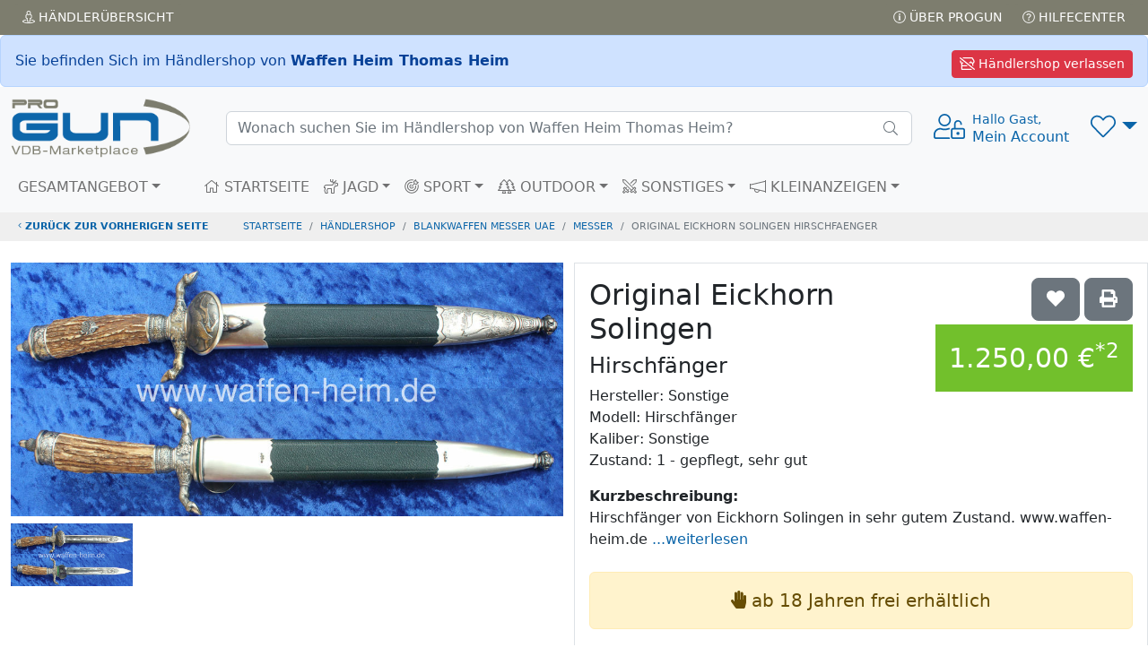

--- FILE ---
content_type: text/html; charset=UTF-8
request_url: https://www.progun.de/haendlershop~waffen_heim_thomas_heim/blankwaffen_messer_uae~messer/8t12u67f_original_eickhorn_solingen_hirschfaenger.html
body_size: 7270
content:
<!doctype html>
<html><head>
<meta charset="utf-8">
<title>Original Eickhorn Solingen Hirschfänger auf ProGun</title>
	
<meta name="viewport" content="width=device-width, initial-scale=1.0">

<meta name="description" content="ProGun ist der Marketplace des VDB, ausschließlich 100% verifizierte VDB Fachhändler mit über 30.000 Angeboten, in mehr als 300 Shops">
<meta name="keywords"    content="Gebrauchtwaffen,Neuwaffen,Munition,Jagd,Sportwaffen,Revolver,Pistolen,Jagdwaffen,Langwaffen,Waffenmarkt,Signalwaffen, Gebrauchtwaffe, Waffenkauf, Pefferspray,Tierabwehrspraygebrauchte Waffen,VDB,Büchsenmacher, Waffenfachhändler,Waffenhandel,Waffenhändler,">
<meta name="robots" content="index,follow">
<link rel="icon" href="img/favicon.png" title="VDB Marketplace / PROGUN">
<link rel="apple-touch-icon" href="img/apple-touch-icon.png">
	<!-- -->
<script src="/inc/_js/jquery-3.6.0.min.js"></script>
	<!-- -->
    <link href="/inc/bootstrap/5.2.0/css/bootstrap.min.css" rel="stylesheet">
<script src="/inc/bootstrap/5.2.0/js/bootstrap.bundle.min.js"></script>
	<!-- -->
<link href="/inc/fontawesome/5.15.4/css/fontawesome.min.css" rel="stylesheet">
<script src="/inc/fontawesome/5.15.4/js/all.js"></script>
	<!-- -->
<link href="/inc/select2/4.1.0-rc.0/css/select2.css" rel="stylesheet" />
<link href="/inc/select2/4.1.0-rc.0/css/select2-bootstrap5.min.css" rel="stylesheet" />
<script src="/inc/select2/4.1.0-rc.0/js/select2.js"></script>
	<!-- -->
<script  src="/inc/_js/jscripts_1.3.3.js"></script>
    
<link rel="stylesheet" href="/inc/_css/style_1.3.css">

	<meta property="fb:app_id" content="198033807003132">
	<meta property="og:description" content="Hirschfänger von Eickhorn Solingen in sehr gutem Zustand.
www.waffen-heim.de">
	<meta property="og:type" content="product">
	<meta property="og:image" content="https://www.progun.de/img/marktplatz/euk1vzw2/q5x7u497.jpg">
	<meta property="og:image:width" content="1000">
	<meta property="og:image:height" content="460">
	<meta property="og:url" content="https://www.progun.de/haendlershop~waffen_heim_thomas_heim/blankwaffen_messer_uae~messer/8t12u67f_original_eickhorn_solingen_hirschfaenger.html">
	<meta property="og:title" content="Original Eickhorn Solingen Hirschfänger auf ProGun">
	<meta property="og:site_name" content="www.progun.de">
	<meta property="og:locale" content="de_DE">


</head>
<body data-hid="waffen_heim_thomas_heim"> 
<div class="position-fixed bottom-0 end-0 p-3 ajaxToastwrapper">
  <div id="ajaxToast" class="toast hide" role="alert" aria-live="assertive" aria-atomic="true" data-bs-delay="2000">
    <div class="toast-header">
      <svg class="bd-placeholder-img rounded me-2" width="20" height="20" xmlns="http://www.w3.org/2000/svg" aria-hidden="true" preserveAspectRatio="xMidYMid slice" focusable="false"><rect width="100%" height="100%" fill="#0b65a9"/></svg>
      <strong class="me-auto">HEAD</strong>
      <small>...vor 1 Sekunde</small>
      <button type="button" class="btn-close" data-bs-dismiss="toast" aria-label="Close"></button>
    </div>
    <div class="toast-body">BODY</div>
  </div>
</div>
<!-- AjaxModal -->
<div class="modal fade" id="ajaxModal"  role="dialog" aria-labelledby="ajaxModalTitle" aria-hidden="true">
  <div class="modal-dialog modal-dialog-centered" role="document">
    <div class="modal-content"></div>
  </div>
</div>
<!-- Head  -->
<header>
  <div class="topbar topbar-dark bg-dark p-1">
    <div class="container-fluid text-uppercase">
      <div class="d-flex flex-row">
        <div class="flex-fill"><a href="/haendler/uebersicht.html" class="btn btn-dark btn-sm"><i class="fal fa-street-view"></i> Händler<span class="d-none d-sm-inline-block">übersicht</span></a></div>
        <div><a href="/service/ueber_progun.html" class="btn btn-dark btn-sm"><i class="fal fa-info-circle"></i> Über PROGUN</a> <a href="/service/hilfecenter.html" class="btn btn-dark btn-sm"><i class="fal fa-question-circle"></i> Hilfecenter</a></div>
      </div>
    </div>
  </div>
        <div>
        <div class="alert alert-primary m-0">
            <a href="/marketplace/" class="btn btn-danger float-end m-0 btn-sm"><i class="far fa-store-slash"></i> Händlershop verlassen</a>
            Sie befinden Sich im Händlershop von <strong>Waffen Heim Thomas Heim</strong> </div>
    </div>
	  <!-- Remove "navbar-sticky" class to make navigation bar scrollable with the page.-->
  <div class="navbar-sticky bg-light">
    <div class="navbar navbar-expand-lg navbar-light">
      <div class="container-fluid"> <a class="navbar-brand d-none d-sm-block flex-shrink-0" href="/"><img src="/img/progun-logo-bogen.png" width="200" alt="..."></a> <a class="navbar-brand d-sm-none flex-shrink-0 me-2" href="/"><img src="/img/progun-logo-bogen.png" width="74" alt="..."></a>
          <div class="input-group d-none d-lg-flex mx-4 searchbar">
            <form class="d-flex" style="width: 100%" action="/haendlershop~waffen_heim_thomas_heim/" method="get"><input class="form-control rounded-end pe-5" type="text" autocomplete="off" name="q" placeholder="Wonach suchen Sie im Händlershop von Waffen Heim Thomas Heim?"></form>
            <i class="fal fa-search position-absolute top-50 end-0 translate-middle-y text-muted fs-base me-3"></i> 
		  <div class="searchframe">
			<img src="img/ajax-loader.gif" class="searchajaxloader" alt="" style="display:block; margin:10px auto;">
			<div class="searchresults"></div>
		  </div>
		</div>
        <div class="navbar-toolbar d-flex flex-shrink-0 align-items-center">
          <button class="navbar-toggler" type="button" data-bs-toggle="collapse" data-bs-target="#navbarCollapse"><i class="fal fa-bars"></i></button>
          <!-- View on scroll --> 
          <a class="navbar-stuck-toggler d-none" href="#" title="Menü erweitern"><i class="fal fa-bars"></i></a>
			<!-- User menü-->
						<a class="ms-1 ms-lg-0 me-n1 me-lg-2 text-decoration-none signin" href="#" >
				<div style="font-size: 1.75rem;"><i class="fal fa-user-unlock"></i></div>
				<div class="text-nowrap lh-sm d-none d-sm-block"> <small>Hallo Gast,</small><br>
					Mein Account</a></div>
		            <!-- Wunschliste -->
          <div class="dropdown ms-3" id="wunschlistewrapper">
				  <a class="dropdown-toggle" href="#" title="Wunschliste" style="font-size: 1.75rem;" role="button" id="dropdownWishlist" data-bs-toggle="dropdown" data-bs-auto-close="outside" aria-expanded="false"><i class="fal fa-heart"></i><small class="badge rounded-pill bg-danger position-absolute end-25" id="wishlistcounter" style="top:-10px;font-size: 0.65rem;"></small></a> 
<!-- Wishlist dropdown-->
<div class="dropdown-menu dropdown-menu-end" aria-labelledby="dropdownWunschliste">
  <div class="wunschliste px-3 pt-0 pb-1">
      <!-- -->
      <p class="text-center mt-3 fw-light">Keine Artikel auf Ihrer Wunschliste vorhanden!     </div>
</div>
</div>
			  
        </div>
      </div>
    </div>
    <div class="navbar navbar-expand-lg navbar-light navbar-stuck-menu mt-n2 pt-0 pb-2">
      <div class="container-fluid">
        <div class="collapse navbar-collapse" id="navbarCollapse"> 
          <!-- Suche-->
            <form class="d-flex" action="/haendlershop~waffen_heim_thomas_heim/" method="get">
          <div class="input-group d-lg-none my-3 searchbar">
             <input class="form-control rounded-end pe-5" type="text" autocomplete="off" name="q" placeholder="Wonach suchen Sie im Händlershop von Waffen Heim Thomas Heim?">
              <i class="fal fa-search position-absolute top-50 end-0 translate-middle-y text-muted fs-base me-3"></i>
              <div class="searchframe">
                  <img src="img/ajax-loader.gif" class="searchajaxloader" alt="" style="display:block; margin:10px auto;">
                  <div class="searchresults"></div>
              </div>
          </div>
            </form>
          <!-- Kategorien menu-->
          <ul class="navbar-nav pe-lg-2 me-lg-4 ">
            <li class="nav-item dropdown mega-nav"><a class="nav-link dropdown-toggle ps-lg-0" href="#" data-bs-toggle="dropdown"><i class="ci-view-grid me-2"></i>GESAMTANGEBOT</a>
              <div class="dropdown-menu px-2 pb-4"> 
                <!-- -->
                <div class="d-flex flex-wrap flex-sm-nowrap" id="c-0">
	  <div class="px-2 px-lg-3">
		<div>
		  <h6 class="mb-2 mt-3"><a href="/haendlershop~waffen_heim_thomas_heim/kurzwaffen/">Kurzwaffen</a></h6><ul class=""><li><a href="/haendlershop~waffen_heim_thomas_heim/kurzwaffen~pistolen/">Pistolen</a></li><li><a href="/haendlershop~waffen_heim_thomas_heim/kurzwaffen~revolver/">Revolver</a></li></ul>
			</div>
		<div>
		  <h6 class="mb-2 mt-3"><a href="/haendlershop~waffen_heim_thomas_heim/langwaffen/">Langwaffen</a></h6><ul class=""><li><a href="/haendlershop~waffen_heim_thomas_heim/langwaffen~buechsen/">Büchsen</a></li><li><a href="/haendlershop~waffen_heim_thomas_heim/langwaffen~flinten/">Flinten</a></li><li><a href="/haendlershop~waffen_heim_thomas_heim/langwaffen~kombinierte_waffen/">Kombinierte Waffen</a></li><li><a href="/haendlershop~waffen_heim_thomas_heim/langwaffen~munition/">Munition</a></li></ul>
			</div>
		<div>
		  <h6 class="mb-2 mt-3"><a href="/haendlershop~waffen_heim_thomas_heim/gas-_signal-_schreckschusswaffen/">Gas-, Signal-, Schreckschusswaffen</a></h6><ul class=""><li><a href="/haendlershop~waffen_heim_thomas_heim/gas-_signal-_schreckschusswaffen~pistolen/">Pistolen</a></li></ul>
			</div>
		  </div>
		  <!-- -->
	  <div class="px-2 px-lg-3">
		<div>
		  <h6 class="mb-2 mt-3"><a href="/haendlershop~waffen_heim_thomas_heim/vorderlader/">Vorderlader</a></h6><ul class=""><li><a href="/haendlershop~waffen_heim_thomas_heim/vorderlader~kurzwaffen-revolver/">Kurzwaffen-Revolver</a></li></ul>
			</div>
		<div>
		  <h6 class="mb-2 mt-3"><a href="/haendlershop~waffen_heim_thomas_heim/waffenzubehoer/">Waffenzubehör</a></h6><ul class=""><li><a href="/haendlershop~waffen_heim_thomas_heim/waffenzubehoer~austauschlaeufe_und_wechselsysteme/">Austauschläufe &amp; Wechselsysteme</a></li><li><a href="/haendlershop~waffen_heim_thomas_heim/waffenzubehoer~ersatzmagazine/">Ersatzmagazine</a></li><li><a href="/haendlershop~waffen_heim_thomas_heim/waffenzubehoer~holster/">Holster</a></li></ul>
			</div>
		  </div>
		  <!-- -->
	  <div class="px-2 px-lg-3">
		<div>
		  <h6 class="mb-2 mt-3"><a href="/haendlershop~waffen_heim_thomas_heim/ordonnanzwaffen/">Ordonnanzwaffen</a></h6><ul class=""><li><a href="/haendlershop~waffen_heim_thomas_heim/ordonnanzwaffen~deutschland/">Deutschland</a></li><li><a href="/haendlershop~waffen_heim_thomas_heim/ordonnanzwaffen~amerika/">Amerika</a></li><li><a href="/haendlershop~waffen_heim_thomas_heim/ordonnanzwaffen~england/">England</a></li><li><a href="/haendlershop~waffen_heim_thomas_heim/ordonnanzwaffen~schweden/">Schweden</a></li><li><a href="/haendlershop~waffen_heim_thomas_heim/ordonnanzwaffen~russland/">Russland</a></li><li><a href="/haendlershop~waffen_heim_thomas_heim/ordonnanzwaffen~oesterreich/">Österreich</a></li><li><a href="/haendlershop~waffen_heim_thomas_heim/ordonnanzwaffen~schweiz/">Schweiz</a></li><li><a href="/haendlershop~waffen_heim_thomas_heim/ordonnanzwaffen~sonstiges/">Sonstiges</a></li></ul>
			</div>
		<div>
		  <h6 class="mb-2 mt-3"><a href="/haendlershop~waffen_heim_thomas_heim/blankwaffen_messer_uae/">Blankwaffen (Messer u.ä.)</a></h6><ul class=""><li><a href="/haendlershop~waffen_heim_thomas_heim/blankwaffen_messer_uae~messer/">Messer</a></li><li><a href="/haendlershop~waffen_heim_thomas_heim/blankwaffen_messer_uae~bajonette/">Bajonette</a></li></ul>
			</div>
		<div>
		  <h6 class="mb-2 mt-3"><a href="/haendlershop~waffen_heim_thomas_heim/westernwaffen/">Westernwaffen</a></h6><ul class=""><li><a href="/haendlershop~waffen_heim_thomas_heim/westernwaffen~kurzwaffen/">Kurzwaffen</a></li><li><a href="/haendlershop~waffen_heim_thomas_heim/westernwaffen~langwaffen/">Langwaffen</a></li></ul>
			</div>
		  </div>
		  <!-- -->
	  <div class="px-2 px-lg-3">
		<div>
		  <h6 class="mb-2 mt-3"><a href="/haendlershop~waffen_heim_thomas_heim/munition/">Munition</a></h6><ul class=""><li><a href="/haendlershop~waffen_heim_thomas_heim/munition~buechsenpatronen/">Büchsenpatronen</a></li></ul>
			</div>
		  </div>
		  <!-- --></div>              </div>
            </li>
          </ul>
          <!-- Primary menu-->
          <ul class="navbar-nav">
            <li class="nav-item"><a class="nav-link" href="/haendlershop~waffen_heim_thomas_heim" ><i class="fal fa-home"></i> STARTSEITE</a> </li>
            <li class="nav-item dropdown mega-nav"><a class="nav-link dropdown-toggle" href="#" data-bs-toggle="dropdown"><i class="fal fa-deer"></i> JAGD</a>
              <div class="dropdown-menu px-2 pb-4">
                <div class="d-flex flex-wrap flex-sm-nowrap" id="c-0-00be7c971bbc2137b46e158bd853412a">
	  <div class="px-2 px-lg-3">
		<div>
		  <h6 class="mb-2 mt-3"><a href="/haendlershop~waffen_heim_thomas_heim~jagd/kurzwaffen/">Kurzwaffen</a></h6><ul class=""><li><a href="/haendlershop~waffen_heim_thomas_heim~jagd/kurzwaffen~pistolen/">Pistolen</a></li><li><a href="/haendlershop~waffen_heim_thomas_heim~jagd/kurzwaffen~revolver/">Revolver</a></li></ul>
			</div>
		<div>
		  <h6 class="mb-2 mt-3"><a href="/haendlershop~waffen_heim_thomas_heim~jagd/langwaffen/">Langwaffen</a></h6><ul class=""><li><a href="/haendlershop~waffen_heim_thomas_heim~jagd/langwaffen~buechsen/">Büchsen</a></li><li><a href="/haendlershop~waffen_heim_thomas_heim~jagd/langwaffen~flinten/">Flinten</a></li><li><a href="/haendlershop~waffen_heim_thomas_heim~jagd/langwaffen~kombinierte_waffen/">Kombinierte Waffen</a></li><li><a href="/haendlershop~waffen_heim_thomas_heim~jagd/langwaffen~munition/">Munition</a></li></ul>
			</div>
		<div>
		  <h6 class="mb-2 mt-3"><a href="/haendlershop~waffen_heim_thomas_heim~jagd/waffenzubehoer/">Waffenzubehör</a></h6><ul class=""><li><a href="/haendlershop~waffen_heim_thomas_heim~jagd/waffenzubehoer~austauschlaeufe_und_wechselsysteme/">Austauschläufe &amp; Wechselsysteme</a></li><li><a href="/haendlershop~waffen_heim_thomas_heim~jagd/waffenzubehoer~ersatzmagazine/">Ersatzmagazine</a></li><li><a href="/haendlershop~waffen_heim_thomas_heim~jagd/waffenzubehoer~holster/">Holster</a></li></ul>
			</div>
		  </div>
		  <!-- -->
	  <div class="px-2 px-lg-3">
		<div>
		  <h6 class="mb-2 mt-3"><a href="/haendlershop~waffen_heim_thomas_heim~jagd/blankwaffen_messer_uae/">Blankwaffen (Messer u.ä.)</a></h6><ul class=""><li><a href="/haendlershop~waffen_heim_thomas_heim~jagd/blankwaffen_messer_uae~messer/">Messer</a></li><li><a href="/haendlershop~waffen_heim_thomas_heim~jagd/blankwaffen_messer_uae~bajonette/">Bajonette</a></li></ul>
			</div>
		<div>
		  <h6 class="mb-2 mt-3"><a href="/haendlershop~waffen_heim_thomas_heim~jagd/munition/">Munition</a></h6><ul class=""><li><a href="/haendlershop~waffen_heim_thomas_heim~jagd/munition~buechsenpatronen/">Büchsenpatronen</a></li></ul>
			</div>
		  </div>
		  <!-- --></div>              </div>
            </li>
            <!-- -->
            <li class="nav-item dropdown mega-nav"><a class="nav-link dropdown-toggle" href="#" data-bs-toggle="dropdown"><i class="fal fa-bullseye-arrow"></i> SPORT</a>
              <div class="dropdown-menu px-2 pb-4">
                <div class="d-flex flex-wrap flex-sm-nowrap" id="c-0-3823552b7a2b839259a831e3b7b349a3">
	  <div class="px-2 px-lg-3">
		<div>
		  <h6 class="mb-2 mt-3"><a href="/haendlershop~waffen_heim_thomas_heim~sport/kurzwaffen/">Kurzwaffen</a></h6><ul class=""><li><a href="/haendlershop~waffen_heim_thomas_heim~sport/kurzwaffen~pistolen/">Pistolen</a></li><li><a href="/haendlershop~waffen_heim_thomas_heim~sport/kurzwaffen~revolver/">Revolver</a></li></ul>
			</div>
		<div>
		  <h6 class="mb-2 mt-3"><a href="/haendlershop~waffen_heim_thomas_heim~sport/langwaffen/">Langwaffen</a></h6><ul class=""><li><a href="/haendlershop~waffen_heim_thomas_heim~sport/langwaffen~buechsen/">Büchsen</a></li><li><a href="/haendlershop~waffen_heim_thomas_heim~sport/langwaffen~flinten/">Flinten</a></li><li><a href="/haendlershop~waffen_heim_thomas_heim~sport/langwaffen~kombinierte_waffen/">Kombinierte Waffen</a></li><li><a href="/haendlershop~waffen_heim_thomas_heim~sport/langwaffen~munition/">Munition</a></li></ul>
			</div>
		<div>
		  <h6 class="mb-2 mt-3"><a href="/haendlershop~waffen_heim_thomas_heim~sport/waffenzubehoer/">Waffenzubehör</a></h6><ul class=""><li><a href="/haendlershop~waffen_heim_thomas_heim~sport/waffenzubehoer~austauschlaeufe_und_wechselsysteme/">Austauschläufe &amp; Wechselsysteme</a></li><li><a href="/haendlershop~waffen_heim_thomas_heim~sport/waffenzubehoer~ersatzmagazine/">Ersatzmagazine</a></li><li><a href="/haendlershop~waffen_heim_thomas_heim~sport/waffenzubehoer~holster/">Holster</a></li></ul>
			</div>
		  </div>
		  <!-- -->
	  <div class="px-2 px-lg-3">
		<div>
		  <h6 class="mb-2 mt-3"><a href="/haendlershop~waffen_heim_thomas_heim~sport/munition/">Munition</a></h6><ul class=""><li><a href="/haendlershop~waffen_heim_thomas_heim~sport/munition~buechsenpatronen/">Büchsenpatronen</a></li></ul>
			</div>
		  </div>
		  <!-- --></div>              </div>
            </li>
            <!-- -->
            <li class="nav-item dropdown mega-nav"><a class="nav-link dropdown-toggle" href="#" data-bs-toggle="dropdown"><i class="fal fa-trees"></i> OUTDOOR</a>
              <div class="dropdown-menu px-2 pb-4">
                <div class="d-flex flex-wrap flex-sm-nowrap" id="c-0-2f94a90ca788e63de2cd3b8d2bf558c0">
	  <div class="px-2 px-lg-3">
		<div>
		  <h6 class="mb-2 mt-3"><a href="/haendlershop~waffen_heim_thomas_heim~outdoor/gas-_signal-_schreckschusswaffen/">Gas-, Signal-, Schreckschusswaffen</a></h6><ul class=""><li><a href="/haendlershop~waffen_heim_thomas_heim~outdoor/gas-_signal-_schreckschusswaffen~pistolen/">Pistolen</a></li></ul>
			</div>
		<div>
		  <h6 class="mb-2 mt-3"><a href="/haendlershop~waffen_heim_thomas_heim~outdoor/blankwaffen_messer_uae/">Blankwaffen (Messer u.ä.)</a></h6><ul class=""><li><a href="/haendlershop~waffen_heim_thomas_heim~outdoor/blankwaffen_messer_uae~messer/">Messer</a></li><li><a href="/haendlershop~waffen_heim_thomas_heim~outdoor/blankwaffen_messer_uae~bajonette/">Bajonette</a></li></ul>
			</div>
		  </div>
		  <!-- --></div>              </div>
            </li>
            <!-- -->
            <li class="nav-item dropdown mega-nav"><a class="nav-link dropdown-toggle" href="#" data-bs-toggle="dropdown"><i class="fal fa-swords"></i> SONSTIGES</a>
              <div class="dropdown-menu px-2 pb-4">
                <div class="d-flex flex-wrap flex-sm-nowrap" id="c-0-178d0c906b33744f758c2f3ce0c645a9">
	  <div class="px-2 px-lg-3">
		<div>
		  <h6 class="mb-2 mt-3"><a href="/haendlershop~waffen_heim_thomas_heim~sonstige/vorderlader/">Vorderlader</a></h6><ul class=""><li><a href="/haendlershop~waffen_heim_thomas_heim~sonstige/vorderlader~kurzwaffen-revolver/">Kurzwaffen-Revolver</a></li></ul>
			</div>
		<div>
		  <h6 class="mb-2 mt-3"><a href="/haendlershop~waffen_heim_thomas_heim~sonstige/waffenzubehoer/">Waffenzubehör</a></h6><ul class=""><li><a href="/haendlershop~waffen_heim_thomas_heim~sonstige/waffenzubehoer~austauschlaeufe_und_wechselsysteme/">Austauschläufe &amp; Wechselsysteme</a></li><li><a href="/haendlershop~waffen_heim_thomas_heim~sonstige/waffenzubehoer~ersatzmagazine/">Ersatzmagazine</a></li><li><a href="/haendlershop~waffen_heim_thomas_heim~sonstige/waffenzubehoer~holster/">Holster</a></li></ul>
			</div>
		  </div>
		  <!-- -->
	  <div class="px-2 px-lg-3">
		<div>
		  <h6 class="mb-2 mt-3"><a href="/haendlershop~waffen_heim_thomas_heim~sonstige/ordonnanzwaffen/">Ordonnanzwaffen</a></h6><ul class=""><li><a href="/haendlershop~waffen_heim_thomas_heim~sonstige/ordonnanzwaffen~deutschland/">Deutschland</a></li><li><a href="/haendlershop~waffen_heim_thomas_heim~sonstige/ordonnanzwaffen~amerika/">Amerika</a></li><li><a href="/haendlershop~waffen_heim_thomas_heim~sonstige/ordonnanzwaffen~england/">England</a></li><li><a href="/haendlershop~waffen_heim_thomas_heim~sonstige/ordonnanzwaffen~schweden/">Schweden</a></li><li><a href="/haendlershop~waffen_heim_thomas_heim~sonstige/ordonnanzwaffen~russland/">Russland</a></li><li><a href="/haendlershop~waffen_heim_thomas_heim~sonstige/ordonnanzwaffen~oesterreich/">Österreich</a></li><li><a href="/haendlershop~waffen_heim_thomas_heim~sonstige/ordonnanzwaffen~schweiz/">Schweiz</a></li><li><a href="/haendlershop~waffen_heim_thomas_heim~sonstige/ordonnanzwaffen~sonstiges/">Sonstiges</a></li></ul>
			</div>
		<div>
		  <h6 class="mb-2 mt-3"><a href="/haendlershop~waffen_heim_thomas_heim~sonstige/blankwaffen_messer_uae/">Blankwaffen (Messer u.ä.)</a></h6><ul class=""><li><a href="/haendlershop~waffen_heim_thomas_heim~sonstige/blankwaffen_messer_uae~messer/">Messer</a></li><li><a href="/haendlershop~waffen_heim_thomas_heim~sonstige/blankwaffen_messer_uae~bajonette/">Bajonette</a></li></ul>
			</div>
		<div>
		  <h6 class="mb-2 mt-3"><a href="/haendlershop~waffen_heim_thomas_heim~sonstige/westernwaffen/">Westernwaffen</a></h6><ul class=""><li><a href="/haendlershop~waffen_heim_thomas_heim~sonstige/westernwaffen~kurzwaffen/">Kurzwaffen</a></li><li><a href="/haendlershop~waffen_heim_thomas_heim~sonstige/westernwaffen~langwaffen/">Langwaffen</a></li></ul>
			</div>
		  </div>
		  <!-- --></div>              </div>
            </li>
            <!-- -->
            <li class="nav-item dropdown"><a class="nav-link dropdown-toggle" href="#" data-bs-toggle="dropdown"><i class="fal fa-megaphone"></i> KLEINANZEIGEN</a>
              <ul class="dropdown-menu">
                <li><a class="dropdown-item" href="/kleinanzeigen/private_waffenanzeigen.html">
                  <div class="d-flex">
                    <div class="lead text-muted pt-1"><i class="ci-help"></i></div>
                    <div class="ms-2"><span class="d-block text-heading">Über VDB Kleinanzeigen</span><small class="d-block text-muted">Wofür sind  die Kleinanzeigen?</small></div>
                  </div>
                  </a></li>
                <li class="dropdown-divider"></li>
                <li><a class="dropdown-item" href="/kleinanzeigen/waffensuche.html">
                  <div class="d-flex">
                    <div class="lead text-muted pt-1"><i class="ci-server"></i></div>
                    <div class="ms-2"><span class="d-block text-heading"><i class="fas fa-search"></i> Waffensuche</span><small class="d-block text-muted">Kaufgesuch aufgeben</small></div>
                  </div>
                  </a></li>
                <li class="dropdown-divider"></li>
                <li><a class="dropdown-item" href="/kleinanzeigen/waffenverkauf.html">
                  <div class="d-flex">
                    <div class="lead text-muted pt-1"><i class="ci-edit"></i></div>
                    <div class="ms-2"><span class="d-block text-heading"><i class="fas fa-megaphone"></i> Waffenverkauf</span><small class="d-block text-muted">Verkaufsanzeige aufgeben</small></div>
                  </div>
                  </a></li>
                <li class="dropdown-divider"></li>

				  
                <li>
											<a class="dropdown-item" style="cursor:pointer;    color: #adb5bd;" href="#" onclick="$('a.signin').first().click();">
					                  <div class="d-flex">
                    <div class="lead text-muted pt-1"><i class="ci-book"></i></div>
					  <div class="ms-2"><span class="d-block text-heading"><i class="fal fa-list-alt"></i> Meine Anzeigen<i class="fa fa-lock ml-4" style="margin-left:6px;position:absolute;margin-top:5px;color:#c2c2c2;font-size:14px;"></i></span>
													<small class="d-block text-muted" style="color:#9b9b9b!important;text-align:center;padding-left:2px;">Bitte anmelden!</small>
											</div>
                  </div>
                  </a>
				</li>

              </ul>
            </li>
          </ul>
        </div>
      </div>
    </div>
  </div>
</header>
	<!-- Breadcrumbs  -->
<nav aria-label="breadcrumb">
  <div class="">
    <ol class="breadcrumb">
      <li class="breadcrumb-item"><a href="/#" class="historyback"><i class="fal fa-angle-left"></i> zurück zur vorherigen Seite</a></li>
      <li class="breadcrumb-item"><a href="/">STARTSEITE</a></li>
      <li class="breadcrumb-item"><a href="/haendlershop~waffen_heim_thomas_heim">Händlershop</a></li>
      
      <li class="breadcrumb-item"><a href="/haendlershop~waffen_heim_thomas_heim/blankwaffen_messer_uae/">blankwaffen messer uae</a></li><li class="breadcrumb-item"><a href="/haendlershop~waffen_heim_thomas_heim/blankwaffen_messer_uae~messer">messer</a></li><li class="breadcrumb-item active" aria-current="page">original eickhorn solingen hirschfaenger</li>      
  </ol>
  </div>
</nav>
	<!-- Main  -->
<main>
  

<!---->
<div class="container-fluid detailpage"> 
  
  <!-- -->
  <div class="row mt-4">
      
        <!--// Spalte links mit Bilder-->
    <div class="col-12 col-md-6" id="gallery--simple">
      <a href="/img/marktplatz/euk1vzw2/q5x7u497.jpg" target="_blank"  data-pswp-width="1000" data-pswp-height="460"><img class="img-fluid mb-2" src="/img/marktplatz/euk1vzw2/q5x7u497.jpg"></a><div class="row"><div class="col-3 mb-2"><a href="/img/marktplatz/euk1vzw2/61f7up35.jpg" target="_blank"  data-pswp-width="1000" data-pswp-height="511"><img class="img-fluid" src="/img/marktplatz/euk1vzw2/61f7up35.jpg"></a></div></div>    </div>
        <!--// Spalte rechts-->
    <div class="col-12 col-md-6 border p-3">
        <!--// Artikelinfos-->
      <div class="col-12"> 
          <div class="float-end text-end">
        <button class="btn btn-secondary btn-lg add2wunschliste mb-1" data-id="8t12u67f" data-title="Original Eickhorn Solingen Hirschfänger" title="'Original Eickhorn Solingen Hirschfänger auf die Wunschliste setzen" data-bs-toggle="tooltip" data-bs-placement="left"><i class="fa fa-heart"></i></button>
        <button class="btn btn-danger btn-lg sub2wunschliste mb-1 d-none" data-id="8t12u67f" data-title="Original Eickhorn Solingen Hirschfänger" title="'Original Eickhorn Solingen Hirschfänger von der Wunschliste entfernen" data-bs-toggle="tooltip" data-bs-placement="left"><i class="fa fa-heart"></i></button>
        <a href="/marketplace/artikeldaten/8t12u67f_original_eickhorn_solingen_hirschfaenger.html?print=1" target="_blank" class="btn btn-secondary btn-lg print mb-1 ml-1" title="'Original Eickhorn Solingen Hirschfänger' Artikel ausdrucken"  data-bs-toggle="tooltip" data-bs-placement="top"><i class="fa fa-print"></i></a><br>
 
          <div class="price"><span>1.250,00 &euro;<sup data-bs-toggle="tooltip" title="differenzbesteuert gemäß §25a UStG.;MwSt. nicht ausweisbar; zzgl. Versandkosten">*2</sup></span></div>              </div>
        <h1>
          Original Eickhorn Solingen        </h1>
        <h2>
          Hirschfänger        </h2>
      </div>
        <!--// Kurzbeschreibung-->
        
      <div class="col-12">
          <div>
          Hersteller: Sonstige<br>          Modell: Hirschfänger<br>          Kaliber: Sonstige<br>          Zustand: 1 - gepflegt, sehr gut<br>          </div>
          
          <div class="mt-3"><strong>Kurzbeschreibung:</strong><br>
              Hirschfänger von Eickhorn Solingen in sehr gutem Zustand.
www.waffen-heim.de <a href="#beschreibung">...weiterlesen</a>
</div>
        <div class="clearfix"></div><div class="alert alert-warning my-4 fs-5 text-center"><i class="fas fa-hand-paper mr-2"></i> ab 18 Jahren frei erhältlich<br>        </div>
        <!--// Buttons-->
      <div class="col-12 text-center my-3">
          <p title="Stellen Sie eine Kaufanfrage zu diesem Artikel an 'Waffen Heim (Thomas Heim)'" data-bs-toggle="tooltip" data-bs-placement="top">
        <button class="btn btn-primary btn-xl kaufanfrage" data-id="8t12u67f"><i class="far fa-comments-dollar"></i> Kaufanfrage</button>
              </p>
      </div>
        
        <!--// Anbieterinfos-->
      <div class="col-12">
        <div class=" row bg-dark text-white mx-0 p-3 anbieterinfos">
          <div class="col-12">
              <a href="/haendlershop~waffen_heim_thomas_heim/" class="btn btn-primary btn-sm float-end" title="Das komplette Sortiment von Waffen Heim" data-bs-toggle="tooltip" data-bs-placement="bottom" ><i class="fas fa-store"></i> Alle Artikel dieses Anbieters</a>
            <h3><i class="fas fa-person-carry"></i> Anbieter</h3>
          </div>
          <div class="col-6">
            <address>
			            <h5>Waffen Heim&nbsp;<a href="/haendler/waffen_heim_thomas_heim.html" title="Zum Händlerprofil" class="btn btn-primary btn-xs px-2" data-bs-toggle="tooltip" data-bs-placement="bottom" ><i class="fa fa-info"></i></a></h5><strong>Thomas Heim</strong><br>            <br>
            Ruiter Straße 5<br />70794 Filderstadt-Bernhausen <a href="https://maps.google.com/maps?q=Waffen+Heim%2CRuiter+Stra%C3%9Fe+5%2C70794+Filderstadt-Bernhausen" target="_blank" class="mr-1 btn btn-primary btn-xs" data-bs-toggle="tooltip" data-bs-placement="bottom" title="Anfahrt mit Google Maps"><i class="fas fa-route"></i></a> <br><small>(Baden-Württemberg)</small>            
            </address>
          </div>
          <div class="col-6">
            <address>
            <i class="fas fa-phone-alt"></i> &nbsp; <a href="tel:0711702329" title="Anbieter auf der Festnetznummer 0711 - 702 329 anrufen">0711 - 702 329</a><br />&nbsp;<i class="fas fa-mobile-android-alt"></i> &nbsp; <a href="tel:01709171679" title="Anbieter auf der Mobilfunknummer 0170-9171679 anrufen">0170-9171679</a><br /><i class="fas fa-fax"></i> &nbsp; 0711-705576<br /><br><i class="fas fa-envelope"></i> &nbsp; <script type="text/javascript">oe('waffen-heim','info','de');</script><br /><i class="fas fa-link"></i>  &nbsp; <a href="http://www.waffen-heim.de"title="Externe Webseite '' öffnen"data-bs-toggle="tooltip" data-bs-placement="bottom"  target="_blank">www.waffen-heim.de</a>
            </address>
                        </div>
        </div>
      </div>
    </div>
    <div class="col-12 text-center">
          </div>
  </div>
  <!-- -->
  <div class="row my-5">
    <div class="col-12">
      <ul class="nav nav-tabs" id="myTab" role="tablist">
        <li class="nav-item" role="presentation">
          <button class="nav-link active" id="beschreibung-tab" data-bs-toggle="tab" data-bs-target="#beschreibung" type="button" role="tab" aria-controls="beschreibung" aria-selected="true">Beschreibung</button>
        </li>
        <li class="nav-item" role="presentation">
    <button class="nav-link" id="gpsr-tab" data-bs-toggle="tab" data-bs-target="#gpsr" type="button" role="tab" aria-controls="gpsr" aria-selected="false">Produktsicherheitsinformationen</button>
  </li>      </ul>
      <div class="tab-content border-start border-end border-bottom rounded p-5" id="myTabContent">
        <div class="tab-pane fade show active" id="beschreibung" role="tabpanel" aria-labelledby="beschreibung-tab">
          Hirschf&auml;nger von Eickhorn Solingen in sehr gutem Zustand.<br />
<a href="http://www.waffen-heim.de">www.waffen-heim.de</a>        </div>
        <div class="tab-pane fade" id="gpsr" role="tabpanel" aria-labelledby="gpsr-tab">Dieses Produkt wurde vor dem 13.12.2024 auf dem Marktplatz bereitgestellt. Für Hersteller- und Sicherheitsinformationen wenden Sie sich an den anbietenden Händler.</div>      </div>
    </div>
  </div>
</div>
<div class="row p-4">
  <div class="col text-end">
      <small class="d-block"><sup>*1</sup> inkl. 19% MwSt.; zzgl. Versandkosten</small><small class="d-block"><sup>*2</sup> differenzbesteuert gemäß §25a UStG.;MwSt. nicht ausweisbar; zzgl. Versandkosten</small><small class="d-block"><sup>*3</sup> inkl. 7% MwSt.; zzgl. Versandkosten</small><small class="d-block"><sup>**</sup> unverbindliche Preisempfehlung des Herstellers</small><small class="d-block"><sup></sup> Alle Preise gelten bei Verkauf innerhalb Deutschlands, Preise für Auslandskäufe können abweichen</small></div>
</div>
<script>
	$("#anfragesenden").click(function(e){
		e.preventDefault();
		$("#anfrage").modal("hide"); //
		$("#ajaxToast .toast-header strong").html("Kaufanfrage");	
		$("#ajaxToast .toast-body").html("Vielen Dank, Ihre Anfrage wurde erfolgreich versendet.");
		$("#ajaxToast").toast("show");
	});
    $(".versandkosten").click(function(e){
        e.preventDefault();
        obj = $(this);
        $.post('/marketplace/modal_versandkosten.html', {haendler:obj.data("haendler"),html:obj.data("html"),ajax:1},function(data) {
            $('#ajaxModal .modal-content').html(data);
            $('#ajaxModal .modal-dialog').addClass('modal-lg');
            $('#ajaxModal').modal('show');
        });
        return false;
    });
</script>
<script type="module">
// Include Lightbox 
import PhotoSwipeLightbox from '/inc/photoswipe/5.0.3/photoswipe-lightbox.esm.js';

const lightbox = new PhotoSwipeLightbox({
  // may select multiple "galleries"
  gallerySelector: '#gallery--simple',

  // Elements within gallerySelector (slides)
  childSelector: 'a',

  // Include PhotoSwipe Core
  // and use absolute path (that starts with http(s)://)
  pswpModule: '/inc/photoswipe/5.0.3/photoswipe.esm.js',

  // Include CSS file,
  // (if you haven't included in via <link>)
  pswpCSS: '/inc/photoswipe/5.0.3/photoswipe.css'
});
lightbox.init();
</script></main>
<!-- Foot  -->
<footer class="text-center p-4">
  <div class="firstfooter"> <a href="/service/impressum.html">Impressum</a> | <a href="https://www.vdb-waffen.de/datenschutz" target="_blank">Datenschutz</a> | <a href="/service/agb.html">AGB</a> | <a href="https://www.vdb-waffen.de/de/ueber_uns/kontakt.html" target="_blank">Kontakt</a> </div>
  <div class="secondfooter"> © 2026 Verband Deutscher Büchsenmacher und Waffenfachhändler e.V. | <a href="https://www.vdb-waffen.de/m/">Händlerlogin</a> </div>
</footer>
<!-- -->
<a id="back-to-top" href="#" class="btn btn-dark text-white" role="button" title="zurück nach oben"><i class="fas fa-chevron-up"></i></a>

				
	</body>
</html>

--- FILE ---
content_type: application/javascript
request_url: https://www.progun.de/inc/photoswipe/5.0.3/photoswipe-lightbox.esm.js
body_size: 5472
content:
/*!
  * PhotoSwipe Lightbox 5.0.3 - https://photoswipe.com
  * (c) 2021 Dmitry Semenov
  */
/**
  * Creates element and optionally appends it to another.
  *
  * @param {String} className
  * @param {String|NULL} tagName
  * @param {Element|NULL} appendToEl
  */

/**
 * Check if click or keydown event was dispatched
 * with a special key or via mouse wheel.
 *
 * @param {Event} e
 */
function specialKeyUsed(e) {
  if (e.which === 2 || e.ctrlKey || e.metaKey || e.altKey || e.shiftKey) {
    return true;
  }
}

function getViewportSize(options, pswp) {
  if (options.getViewportSizeFn) {
    const newViewportSize = options.getViewportSizeFn(options, pswp);
    if (newViewportSize) {
      return newViewportSize;
    }
  }

  return {
    x: document.documentElement.clientWidth,

    // TODO: height on mobile is very incosistent due to toolbar
    // find a way to improve this
    //
    // document.documentElement.clientHeight - doesn't seem to work well
    y: window.innerHeight
  };
}

function getPanAreaSize(options, viewportSize/*, pswp*/) {
  return {
    x: viewportSize.x - (options.paddingLeft || 0) - (options.paddingRight || 0),
    y: viewportSize.y - (options.paddingTop || 0) - (options.paddingBottom || 0)
  };
}

/**
 * Calculates zoom levels for specific slide.
 * Depends on viewport size and image size.
 */

const MAX_IMAGE_WIDTH = 3000;

class ZoomLevel {
  constructor(options, itemData, index) {
    // pswp options
    this.options = options;
    this.itemData = itemData;
    this.index = index;
  }

  /**
   * Calculate initial, secondary and maximum zoom level for the specified slide.
   *
   * It should be called when either image or viewport size changes.
   *
   * @param {Slide} slide
   */
  update(maxWidth, maxHeight, panAreaSize) {
    this.elementSize = {
      x: maxWidth,
      y: maxHeight
    };

    this.panAreaSize = panAreaSize;

    const hRatio = this.panAreaSize.x / this.elementSize.x;
    const vRatio = this.panAreaSize.y / this.elementSize.y;

    this.fit = Math.min(1, hRatio < vRatio ? hRatio : vRatio);
    this.fill = Math.min(1, hRatio > vRatio ? hRatio : vRatio);

    // zoom.vFill defines zoom level of the image
    // when it has 100% of viewport vertical space (height)
    this.vFill = Math.min(1, vRatio);

    this.initial = this._getInitial();
    this.secondary = this._getSecondary();
    this.max = Math.max(
      this.initial,
      this.secondary,
      this._getMax()
    );

    this.min = Math.min(
      this.fit,
      this.initial,
      this.secondary
    );
  }

  /**
   * Parses user-defined zoom option.
   *
   * @param {Mixed} optionPrefix Zoom level option prefix (initial, secondary, max)
   */
  _parseZoomLevelOption(optionPrefix) {
    // zoom.initial
    // zoom.secondary
    // zoom.max
    const optionValue = this.options[optionPrefix + 'ZoomLevel'];

    if (!optionValue) {
      return;
    }

    if (typeof optionValue === 'function') {
      return optionValue(this);
    }

    if (optionValue === 'fill') {
      return this.fill;
    }

    if (optionValue === 'fit') {
      return this.fit;
    }

    return Number(optionValue);
  }

  /**
   * Get zoom level to which image will be zoomed after double-tap gesture,
   * or when user clicks on zoom icon,
   * or mouse-click on image itself.
   * If you return 1 image will be zoomed to its original size.
   *
   * @return {Number}
   */
  _getSecondary() {
    let currZoomLevel = this._parseZoomLevelOption('secondary');

    if (currZoomLevel) {
      return currZoomLevel;
    }

    // 2.5x of "fit" state, but not larger than original
    currZoomLevel = Math.min(1, this.fit * 2.5);

    if (currZoomLevel * this.elementSize.x > MAX_IMAGE_WIDTH) {
      currZoomLevel = MAX_IMAGE_WIDTH / this.elementSize.x;
    }

    return currZoomLevel;
  }

  /**
   * Get initial image zoom level.
   *
   * @return {Number}
   */
  _getInitial() {
    return this._parseZoomLevelOption('initial') || this.fit;
  }

  /**
   * Maximum zoom level when user zooms
   * via zoom/pinch gesture,
   * via cmd/ctrl-wheel or via trackpad.
   *
   * @return {Number}
   */
  _getMax() {
    const currZoomLevel = this._parseZoomLevelOption('max');

    if (currZoomLevel) {
      return currZoomLevel;
    }

    // max zoom level is x4 from "fit state",
    // used for zoom gesture and ctrl/trackpad zoom
    return Math.max(1, this.fit * 4);
  }
}

/**
 * Lazy-loads specific slide.
 * This function is used both by Lightbox and PhotoSwipe core,
 * thus it can be called before dialog is opened.
 *
 * By default it loads image based on viewport size and initial zoom level.
 *
 * @param {Integer} index Slide index
 * @param {Object}  instance PhotoSwipe or PhotoSwipeLightbox eventable instance
 */
function lazyLoadSlide(index, instance) {
  const itemData = instance.getItemData(index);

  if (instance.dispatch('lazyLoadSlide', { index, itemData }).defaultPrevented) {
    return;
  }

  if (itemData.src && itemData.w && itemData.h) {
    const { options } = instance;

    // We need to know dimensions of the image to preload it,
    // as it might use srcset and we need to define sizes
    const viewportSize = instance.viewportSize || getViewportSize(options);
    const panAreaSize = getPanAreaSize(options, viewportSize);

    const zoomLevel = new ZoomLevel(options, itemData, index);
    zoomLevel.update(itemData.w, itemData.h, panAreaSize);

    const image = document.createElement('img');
    image.decoding = 'async';
    image.sizes = Math.ceil(itemData.w * zoomLevel.initial) + 'px';
    if (itemData.srcset) {
      image.srcset = itemData.srcset;
    }
    image.src = itemData.src;
  }
}

function dynamicImportModule(module) {
  // TODO: polyfill import?
  return typeof module === 'string' ? import(module) : module;
}

function dynamicImportPlugin(pluginKey, pluginItem) {
  return new Promise((resolve) => {
    if (typeof pluginItem === 'string' || typeof pluginItem === 'object') {
      dynamicImportModule(pluginItem).then((module) => {
        resolve({
          pluginKey,
          moduleClass: typeof module === 'string' ? module.default : module
        });
      }).catch(resolve);
    } else {
      resolve();
    }
  });
}

/**
 * Dynamically load CSS file.
 *
 * Based on loadCSS by Filament Group:
 * https://github.com/filamentgroup/loadCSS
 * https://filamentgroup.com
 *
 * @param {String} href URL
 */
function loadCSS(href) {
  return new Promise((resolve, reject) => {
    // try to find existing CSS with the same href
    let link = document.head.querySelector(`link[href="${href}"]`);

    if (!link) {
      link = document.createElement('link');
      link.rel = 'stylesheet';
      link.href = href;
      link.media = 'all';
      document.head.appendChild(link);
    } else if (link.dataset.loaded) {
      // already loaded
      resolve();
      return;
    }

    link.onload = () => {
      link.dataset.loaded = true;
      requestAnimationFrame(() => resolve());
    };
    link.onerror = () => {
      link.remove();
      reject();
    };
  });
}

/**
 * Base PhotoSwipe event object
 */
class PhotoSwipeEvent {
  constructor(type, details) {
    this.type = type;
    if (details) {
      Object.assign(this, details);
    }
  }

  preventDefault() {
    this.defaultPrevented = true;
  }
}

/**
 * PhotoSwipe base class that can listen and dispatch for events.
 * Shared by PhotoSwipe Core and PhotoSwipe Lightbox, extended by base.js
 */
class Eventable {
  constructor() {
    this._listeners = {};
  }

  on(name, fn) {
    if (!this._listeners[name]) {
      this._listeners[name] = [];
    }
    this._listeners[name].push(fn);

    // When binding events to lightbox,
    // also bind events to PhotoSwipe Core,
    // if it's open.
    if (this.pswp) {
      this.pswp.on(name, fn);
    }
  }

  off(name, fn) {
    if (this._listeners[name]) {
      this._listeners[name] = this._listeners[name].filter(listener => (fn !== listener));
    }

    if (this.pswp) {
      this.pswp.off(name, fn);
    }
  }

  dispatch(name, details) {
    if (this.pswp) {
      return this.pswp.dispatch(name, details);
    }

    const event = new PhotoSwipeEvent(name, details);

    if (!this._listeners) {
      return event;
    }

    if (this._listeners[name]) {
      this._listeners[name].forEach((listener) => {
        listener.call(this, event);
      });
    }

    return event;
  }
}

/**
 * PhotoSwipe base class that can retrieve data about every slide.
 * Shared by PhotoSwipe Core and PhotoSwipe Lightbox
 */

class PhotoSwipeBase extends Eventable {
  /**
   * Get total number of slides
   */
  getNumItems() {
    let numItems;
    const { dataSource } = this.options;
    if (!dataSource) {
      numItems = 0;
    } else if (dataSource.length) {
      // may be an array or just object with length property
      numItems = dataSource.length;
    } else if (dataSource.gallery) {
      // query DOM elements
      if (!dataSource.items) {
        dataSource.items = this._getGalleryDOMElements(dataSource.gallery);
      }

      if (dataSource.items) {
        numItems = dataSource.items.length;
      }
    }

    // allow to filter number of items
    const event = this.dispatch('numItems', {
      dataSource,
      numItems
    });

    return event.numItems;
  }

  /**
   * Get item data by index.
   *
   * "item data" should contain normalized information that PhotoSwipe needs to generate a slide.
   * For example, it may contain properties like
   * `src`, `srcset`, `w`, `h`, which will be used to generate a slide with image.
   *
   * @param {Integer} index
   */
  getItemData(index) {
    const { dataSource } = this.options;
    let dataSourceItem;
    if (Array.isArray(dataSource)) {
      // Datasource is an array of elements
      dataSourceItem = dataSource[index];
    } else if (dataSource && dataSource.gallery) {
      // dataSource has gallery property,
      // thus it was created by Lightbox, based on
      // gallerySelecor and childSelector options

      // query DOM elements
      if (!dataSource.items) {
        dataSource.items = this._getGalleryDOMElements(dataSource.gallery);
      }

      dataSourceItem = dataSource.items[index];
    }

    let itemData = dataSourceItem;

    if (itemData instanceof Element) {
      itemData = this._domElementToItemData(itemData);
    }

    // allow to filter itemData
    const event = this.dispatch('itemData', {
      itemData: itemData || {},
      index
    });

    return event.itemData;
  }

  /**
   * Get array of gallery DOM elements,
   * based on childSelector and gallery element.
   *
   * @param {Element} galleryElement
   */
  _getGalleryDOMElements(galleryElement) {
    if (this.options.childSelector) {
      return galleryElement.querySelectorAll(this.options.childSelector) || [];
    }

    return [galleryElement];
  }

  /**
   * Converts DOM element to item data object.
   *
   * @param {Element} element DOM element
   */
  // eslint-disable-next-line class-methods-use-this
  _domElementToItemData(element) {
    const itemData = {
      element
    };

    const linkEl = element.tagName === 'A' ? element : element.querySelector('a');

    if (!linkEl) {
      return itemData;
    }

    // src comes from data-pswp-src attribute,
    // if it's empty link href is used
    itemData.src = linkEl.dataset.pswpSrc || linkEl.href;

    itemData.srcset = linkEl.dataset.pswpSrcset;

    itemData.w = parseInt(linkEl.dataset.pswpWidth, 10);
    itemData.h = parseInt(linkEl.dataset.pswpHeight, 10);

    const thumbnailEl = element.querySelector('img');

    if (thumbnailEl) {
      // define msrc only if it's the first slide,
      // as rendering (even small stretched thumbnail) is an expensive operation
      itemData.msrc = thumbnailEl.currentSrc || thumbnailEl.src;
      itemData.alt = thumbnailEl.getAttribute('alt');
    }

    if (linkEl.dataset.cropped) {
      itemData.thumbCropped = true;
    }

    return itemData;
  }
}

/**
 * PhotoSwipe lightbox
 *
 * - If user has unsupported browser it falls back to default browser action (just opens URL)
 * - Binds click event to links that should open PhotoSwipe
 * - parses DOM strcture for PhotoSwipe (retrieves large image URLs and sizes)
 * - Initializes PhotoSwipe
 *
 *
 * Loader options use the same object as PhotoSwipe, and supports such options:
 *
 * gallerySelector
 * childSelector - child selector relative to the parent (should be inside)
 *
 */

class PhotoSwipeLightbox extends PhotoSwipeBase {
  constructor(options) {
    super();
    this.options = options;
    this._additionalDynamicCSS = [];
    this._pluginClasses = {};
    this._uid = 0;
  }

  init() {
    this.onThumbnailsClick = this.onThumbnailsClick.bind(this);

    if (this.options && this.options.gallerySelector) {
      // Bind click events to each gallery
      const galleryElements = document.querySelectorAll(this.options.gallerySelector);
      galleryElements.forEach((galleryElement) => {
        galleryElement.addEventListener('click', this.onThumbnailsClick, false);
      });
    }
  }

  onThumbnailsClick(e) {
    // Exit and allow default browser action if:
    if (specialKeyUsed(e) // ... if clicked with a special key (ctrl/cmd...)
        || window.pswp // ... if PhotoSwipe is already open
        || window.navigator.onLine === false) { // ... if offline
      return;
    }

    // If both clientX and clientY are 0 or not defined,
    // the event is likely triggered by keyboard,
    // so we do not pass the initialPoint
    //
    // Note that some screen readers emulate the mouse position,
    // so it's not ideal way to detect them.
    //
    let initialPoint = { x: e.clientX, y: e.clientY };

    if (!initialPoint.x && !initialPoint.y) {
      initialPoint = null;
    }

    const clickedIndex = this.getClickedIndex(e);
    const dataSource = {
      gallery: e.currentTarget
    };

    if (clickedIndex >= 0) {
      e.preventDefault();
      this.loadAndOpen(clickedIndex, dataSource, initialPoint);
    }
  }

  /**
   * Get index of gallery item that was clicked.
   *
   * @param {Event} e click event
   */
  getClickedIndex(e) {
    if (this.options.getClickedIndexFn) {
      return this.options.getClickedIndexFn.call(this, e);
    }

    const clickedTarget = e.target;
    const clickedGallery = e.currentTarget;

    if (this.options.childSelector) {
      const clickedChild = clickedTarget.closest(this.options.childSelector);
      const childElements = clickedGallery.querySelectorAll(this.options.childSelector);

      if (clickedChild) {
        for (let i = 0; i < childElements.length; i++) {
          if (clickedChild === childElements[i]) {
            return i;
          }
        }
      }
    } else {
      // There is only one item (which is gallerySelector)
      return 0;
    }
  }

  /**
   * Load JS/CSS files and open PhotoSwipe afterwards.
   *
   * @param {Integer} index
   * @param {Array|Object|null} dataSource
   * @param {Point|null} initialPoint
   */
  loadAndOpen(index, dataSource, initialPoint) {
    // Check if the gallery is already open
    if (window.pswp) {
      return false;
    }

    // set initial index
    this.options.index = index;

    // define options for PhotoSwipe constructor
    this.options.initialPointerPos = initialPoint;

    this.shouldOpen = true;
    this.preload(index, dataSource);
    return true;
  }

  /**
   * Load JS/CSS files and the slide content by index
   *
   * @param {Integer} index
   */
  preload(index, dataSource) {
    const { options } = this;

    if (dataSource) {
      options.dataSource = dataSource;
    }

    // Add the main module
    const promiseArray = [dynamicImportModule(options.pswpModule)];

    // Add plugin modules
    Object.keys(this._pluginClasses).forEach((pluginKey) => {
      promiseArray.push(dynamicImportPlugin(
        pluginKey,
        this._pluginClasses[pluginKey]
      ));
    });

    // Add custom-defined promise, if any
    if (typeof options.openPromise === 'function') {
      // allow developers to perform some task before opening
      promiseArray.push(options.openPromise());
    }

    if (options.preloadFirstSlide !== false && index >= 0) {
      lazyLoadSlide(index, this);
    }

    // Load main CSS
    if (options.pswpCSS) {
      promiseArray.push(loadCSS(options.pswpCSS));
    }

    // Load additional CSS, if any
    this._additionalDynamicCSS.forEach((href) => {
      promiseArray.push(loadCSS(href));
    });

    // Wait till all promises resolve and open PhotoSwipe
    const uid = ++this._uid;
    Promise.all(promiseArray).then((iterableModules) => {
      iterableModules.forEach((item) => {
        if (item && item.pluginKey && item.moduleClass) {
          this._pluginClasses[item.pluginKey] = item.moduleClass;
        }
      });

      if (this.shouldOpen) {
        const mainModule = iterableModules[0];
        this._openPhotoswipe(mainModule, uid);
      }
    });
  }

  _openPhotoswipe(module, uid) {
    // Cancel opening if UID doesn't match the current one
    // (if user clicked on another gallery item before current was loaded).
    //
    // Or if shouldOpen flag is set to false
    // (developer may modify it via public API)
    if (uid !== this._uid && this.shouldOpen) {
      return;
    }

    this.shouldOpen = false;

    // PhotoSwipe is already open
    if (window.pswp) {
      return;
    }

    // Pass data to PhotoSwipe and open init
    const pswp = typeof module === 'object'
        ? new module.default(null, this.options) // eslint-disable-line
        : new module(null, this.options); // eslint-disable-line

    pswp.pluginClasses = this._pluginClasses;

    this.pswp = pswp;
    window.pswp = pswp;

    // map listeners from Lightbox to PhotoSwipe Core
    Object.keys(this._listeners).forEach((name) => {
      this._listeners[name].forEach((fn) => {
        pswp.on(name, fn);
      });
    });

    pswp.on('destroy', () => {
      // clean up public variables
      this.pswp = null;
      window.pswp = null;
    });

    pswp.init();
  }

  /**
   * Register a plugin.
   *
   * @param {String} name
   * @param {Class|String} pluginClass Plugin class or path to module (string).
   */
  addPlugin(name, pluginClass) {
    this._pluginClasses[name] = pluginClass;
  }

  /**
   * Add CSS file that will be loaded when PhotoSwipe dialog is opened.
   *
   * @param {String} href CSS file URL.
   */
  addCSS(href) {
    this._additionalDynamicCSS.push(href);
  }

  destroy() {
    if (this.pswp) {
      this.pswp.close();
    }

    this.shouldOpen = false;
    this._listeners = null;

    const galleryElements = document.querySelectorAll(this.options.gallerySelector);
    galleryElements.forEach((galleryElement) => {
      galleryElement.removeEventListener('click', this.onThumbnailsClick, false);
    });
  }
}

export default PhotoSwipeLightbox;
//# sourceMappingURL=photoswipe-lightbox.esm.js.map
